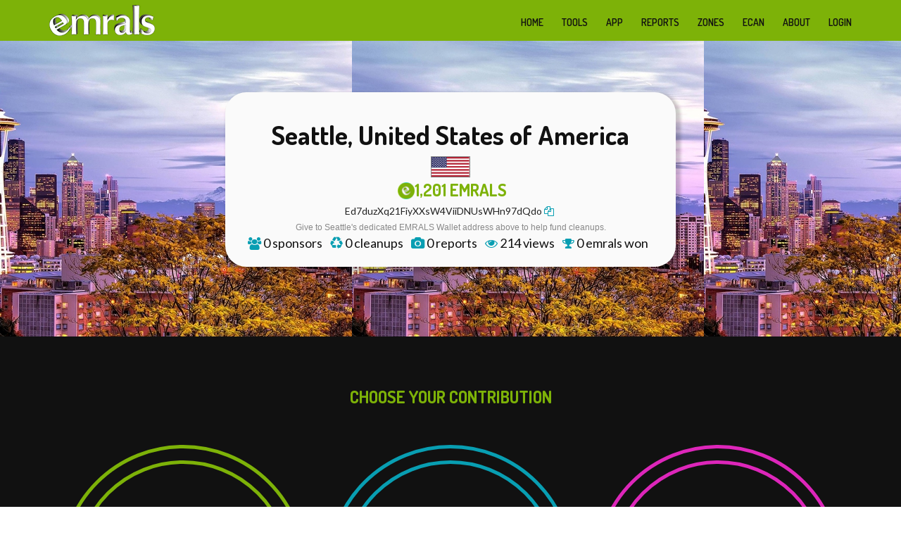

--- FILE ---
content_type: text/html; charset=utf-8
request_url: https://emrals.com/zones/seattle-us/
body_size: 4028
content:



<!doctype html>
<html>

<head>

    <style>
        .async-hide {
            opacity: 0 !important
        }
    </style>
    <script>(function (a, s, y, n, c, h, i, d, e) {
            s.className += ' ' + y; h.start = 1 * new Date;
            h.end = i = function () { s.className = s.className.replace(RegExp(' ?' + y), '') };
            (a[n] = a[n] || []).hide = h; setTimeout(function () { i(); h.end = null }, c); h.timeout = c;
        })(window, document.documentElement, 'async-hide', 'dataLayer', 5000,
            { 'GTM-PL94B6P': true });</script>
    <!-- Modified Analytics tracking code with Optimize plugin -->
    <script>
        (function (i, s, o, g, r, a, m) {
            i['GoogleAnalyticsObject'] = r; i[r] = i[r] || function () {
                (i[r].q = i[r].q || []).push(arguments)
            }, i[r].l = 1 * new Date(); a = s.createElement(o),
                m = s.getElementsByTagName(o)[0]; a.async = 1; a.src = g; m.parentNode.insertBefore(a, m)
        })(window, document, 'script', 'https://www.google-analytics.com/analytics.js', 'ga');

        ga('create', 'UA-48437914-1', 'auto');
        ga('require', 'GTM-PL94B6P');
        ga('send', 'pageview');
    </script>

    <meta charset="utf-8">
    <meta name="viewport" content="width=device-width, maximum-scale=1">
    <title>Emrals | Rewarding City Cleanup</title>
    <meta name="viewport" content="width=device-width, initial-scale=1.0, maximum-scale=1.0, user-scalable=0">
    <link rel="stylesheet" type="text/css" href="/static/css/font.css" />
    <link href="/static/css/bootstrap.css" rel="stylesheet" type="text/css">
    <link href="/static/css/style.css" rel="stylesheet" type="text/css">
    <link href="/static/css/linecons.css" rel="stylesheet" type="text/css">
    <link href="/static/css/font-awesome.css" rel="stylesheet" type="text/css">
    <link href="/static/css/iconmoon.css" rel="stylesheet" type="text/css">
    <link href="/static/css/font.css" rel="stylesheet" type="text/css">
    <link href="/static/css/responsive.css" rel="stylesheet" type="text/css">
    <link href="/static/css/animate.css" rel="stylesheet" type="text/css">
    <link href="/static/css/countdown.css" rel="stylesheet" type="text/css">
    <link
        href='https://fonts.googleapis.com/css?family=Lato:400,900,700,700italic,400italic,300italic,300,100italic,100,900italic'
        rel='stylesheet' type='text/css'>
    <link href='https://fonts.googleapis.com/css?family=Dosis:400,500,700,800,600,300,200' rel='stylesheet'
        type='text/css'>

    <script type="text/javascript" src="/static/js/jquery.1.8.3.min.js"></script>
    <script type="text/javascript" src="/static/js/bootstrap.js"></script>
    <script type="text/javascript" src="/static/js/jquery-scrolltofixed.js"></script>
    <script type="text/javascript" src="/static/js/jquery.easing.1.3.js"></script>
    <script type="text/javascript" src="/static/js/jquery.isotope.js"></script>
    <script type="text/javascript" src="/static/js/wow.js"></script>
    <script type="text/javascript" src="/static/js/classie.js"></script>
    <script type="text/javascript" src="/static/js/countdown.js"></script>
    <script type="text/javascript">
        $(document).ready(function (e) {
            $('.res-nav_click').click(function () {
                $('ul.toggle').slideToggle(600)
            });

            $(document).ready(function () {
                $(window).bind('scroll', function () {
                    if ($(window).scrollTop() > 0) {
                        $('#header_outer').addClass('fixed');
                    } else {
                        $('#header_outer').removeClass('fixed');
                    }
                });

            });


        });

        function resizeText() {
            var preferredWidth = 767;
            var displayWidth = window.innerWidth;
            var percentage = displayWidth / preferredWidth;
            var fontsizetitle = 25;
            var newFontSizeTitle = Math.floor(fontsizetitle * percentage);
            $(".divclass").css("font-size", newFontSizeTitle)
        }
    </script>

</head>

<body id="top_content">
    <header id="header_outer">
        <div class="container">
            <div class="header_section">
                <div class="logo"><a href="/"><img src="/static/img/logob.png" alt=""></a></div>

                <nav class="nav" id="nav">

                    <ul class="">
                        <li><a href="/#top_content">Home</a></li>
                        <li class="nav-item dropdown">
                            <a class="nav-link dropdown-toggle" href="#" id="navbarDropdown" role="button"
                                data-toggle="dropdown" aria-haspopup="true" aria-expanded="false">
                                Tools
                            </a>
                            <div class="dropdown-menu" aria-labelledby="navbarDropdown">
                                <a href="/#service">Wallets</a>
                                <a href="http://explorer.emrals.com" target="_blank">Explorer</a>
                                <a href="/gcp/">Global Cleanup Pool</a>
                            </div>
                        </li>
                        <li><a href="/app/">App</a></li>
                        <li><a href="/alerts/">Reports</a></li>
                        <li><a href="/zones/">Zones</a></li>
                        <li>
                            <a href="/ecan/">eCan</a>
                        </li>
                        <li class="nav-item dropdown">
                            <a class="nav-link dropdown-toggle" href="" id="navbarDropdown" role="button"
                                data-toggle="dropdown" aria-haspopup="true" aria-expanded="false">
                                About
                            </a>
                            <div class="dropdown-menu" aria-labelledby="navbarDropdown">
                                <a href="/#work_outer">About</a>
                                <a href="/#client_outer">Roadmap</a>
                                <a href="/#contact">Contact</a>
                            </div>
                        </li>
                        <li><a href="/lobby/" class="login_ajax">Lobby</a></li>

                    </ul>


                    <ul class="toggle list">
                        <li><a href="/#top_content">Home</a></li>
                        <li class="nav-item dropdown">
                            <a class="nav-link dropdown-toggle" href="#" id="navbarDropdown" role="button"
                                data-toggle="dropdown" aria-haspopup="true" aria-expanded="false">
                                Tools
                            </a>
                            <div class="dropdown-menu" aria-labelledby="navbarDropdown">
                                <a href="/#service">Wallets</a>
                                <a href="/gcp/">Global Cleanup Pool</a>
                            </div>
                        </li>
                        <li><a href="/app/">App</a></li>
                        <li><a href="/alerts/">Reports</a></li>
                        <li><a href="/zones">Zones</a></li>
                        <li><a href="/ecan/">eCan</a></li>
                        <li class="nav-item dropdown">
                            <a class="nav-link dropdown-toggle" href="#" id="navbarDropdown" role="button"
                                data-toggle="dropdown" aria-haspopup="true" aria-expanded="false">
                                About
                            </a>
                            <div class="dropdown-menu" aria-labelledby="navbarDropdown">
                                <a href="/#work_outer">About</a>
                                <a href="/#client_outer">Roadmap</a>
                                <a href="/#contact">Contact</a>
                            </div>
                        </li>
                        <li><a href="/lobby/" class="login_ajax">Lobby</a></li>
                    </ul>

                </nav>
                <script>
                    $(".login_ajax").load("/ajax/_ajax_login.html");
                </script>
                <a class="res-nav_click animated wobble wow" href="javascript:void(0)"><i class="fa-bars"></i></a>
            </div>
        </div>
    </header>

    

    

<section id="sponsor_zone">
    <div class="bigcity" style="background:url(https://storage.googleapis.com/emfiles/zones/cache/2c/9a/2c9a0a994e96b00eb9cda4089037d7c8.jpg) repeat;" >
        <div class="city_stats">
            <h1><span>Seattle, United States of America</span></h1>
            
            <img class="flag_impact" src="/static/flags/us.svg" />
            
            <h2><img style="height:24px; margin-top: -5px; margin-left: 5px"
                    src="/static/img/buyemrals.png" />1,201 EMRALS
            </h2>
            <p>Ed7duzXq21FiyXXsW4ViiDNUsWHn97dQdo <i class="fa fa-copy"></i></p>
            <h7>Give to Seattle's dedicated EMRALS Wallet address above to help fund cleanups.</h7>
            <ul>
                <li><i class="fa fa-users"></i>0 sponsors</li>
                <li><i class="fa fa-recycle"></i>0 cleanups</li>
                <li><i class="fa fa-camera"></i>0 reports</li>
                <li><i class="fa fa-eye"></i>214 views</li>
                <!--<li><i class="fa fa-money"></i>23 donations</li>-->
                <li><i class="fa fa-trophy"></i>0 emrals won</li>
            </ul>
        </div>
    </div>
</section>
<section id="plans">
    <div class="container">
        <h2 style="margin-top:73px">Choose Your Contribution</h2>
        <div class="col-md-4">
            <div class="impact_plan">
                <div class="impact_plan_one_outer">
                    <div class="impact_plan_one_inner">
                        <i style="color:#fff; font-size:48px; margin-top: 25%" class="fa fa-car"></i>
                        <h2>100 emrals</h2>
                        <h7>per month</h7>
                    </div>
                </div>
            </div>
            <div class="impact_plan_block">
                <div class="impact_btn"><a class="impact_btn" href="/subscribe/seattle-us/30/100/">Subscribe</a>
                </div>
            </div>
        </div>
        <div class="col-md-4">
            <div class="impact_plan">
                <div class="impact_plan_two_outer">
                    <div class="impact_plan_two_inner">
                        <i style="color:#fff; font-size:48px; margin-top: 25%" class="fa fa-plane"></i>
                        <h2>200 emrals</h2>
                        <h7>per month</h7>
                    </div>
                </div>
            </div>
            <div class="impact_plan_block">
                <div class="plantwo_btn"><a class="plantwo_btn" href="/subscribe/seattle-us/30/200/">Subscribe</a>
                </div>
            </div>
        </div>
        <div class="col-md-4">
            <div class="impact_plan">
                <div class="impact_plan_three_outer">
                    <div class="impact_plan_three_inner">
                        <i style="color:#fff; font-size:48px; margin-top: 25%" class="fa fa-rocket"></i>
                        <h2>500 emrals</h2>
                        <h7>per month</h7>
                    </div>
                </div>
            </div>
            <div class="impact_plan_block">
                <div class="planthree_btn"><a class="planthree_btn"
                        href="/subscribe/seattle-us/30/500/">Subscribe</a>
                </div>
            </div>
        </div>
</section>





 
    <section class="footer_section">
        <div class="footer_bottom">
            <h7>&copy; Copyright 2014-2026, Emrals, Inc. All rights reserved. <a href="/terms">Terms of
                    Service</a></h7>
        </div>
    </section>
    
    <script type="text/javascript">
        $(document).ready(function (e) {
            $('#header_outer').scrollToFixed();
            $('.res-nav_click').click(function () {
                $('.main-nav').slideToggle();
                return false
            });
        });


        // function generateURL() {
        //     var source = document.getElementById("referral_address");

        //     if (source.value == '') {
        //         alert("Enter your Emrals Address");
        //     }

        //     var destination = document.getElementById("referral_address_full");
        //     var thelinktext = document.getElementById("link_text");
        //     thelinktext.textContent = "https://www.emrals.com/r/" + source.value;

        //     destination.value = "https://www.emrals.com/r/" + source.value;


        //     var addressdiv = document.getElementById("address_div");


        //     addressdiv.style.visibility = "visible";



        // }

        // function myFunction() {
        //     var copyText = document.getElementById("referral_address_full");
        //     copyText.select();
        //     document.execCommand("copy");

        //     alert("Copied the text: " + copyText.value);
        // }

        wow = new WOW({
            animateClass: 'animated',
            offset: 100
        });
        wow.init();
        document.getElementById('').onclick = function () {
            var section = document.createElement('section');
            section.className = 'wow fadeInDown';
            section.className = 'wow shake';
            section.className = 'wow zoomIn';
            section.className = 'wow lightSpeedIn';
            this.parentNode.insertBefore(section, this);
        };
    </script>
    <script type="text/javascript">
        $(window).load(function () {

            $('a').bind('click', function (event) {
                var $anchor = $(this);

                try {

                    $('html, body').stop().animate({
                        scrollTop: $($anchor.attr('href')).offset().top - 91
                    }, 1500, 'easeInOutExpo');

                    event.preventDefault();

                } catch (err) {

                }


            });
        })
    </script>
    <style>
        .coin {
            -webkit-transition: 2s linear;
            -webkit-transform-style: preserve-3d;
        }

        .notransition {
            -webkit-transition: none !important;
            -moz-transition: none !important;
            -o-transition: none !important;
            transition: none !important;
        }
    </style>
    <script type="text/javascript">
        jQuery(document).ready(function ($) {
            var container = $('#portfolio-wrap');


            container.isotope({
                animationEngine: 'best-available',
                animationOptions: {
                    duration: 200,
                    queue: false
                },
                layoutMode: 'fitRows'
            });

            $('#filters a').click(function () {
                $('#filters a').removeClass('active');
                $(this).addClass('active');
                var selector = $(this).attr('data-filter');
                container.isotope({
                    filter: selector
                });
                setProjects();
                return false;
            });


            function splitColumns() {
                var winWidth = $(window).width(),
                    columnNumb = 1;

                if (winWidth > 1024) {
                    columnNumb = 4;
                } else if (winWidth > 900) {
                    columnNumb = 2;
                } else if (winWidth > 479) {
                    columnNumb = 2;
                } else if (winWidth < 479) {
                    columnNumb = 1;
                }

                return columnNumb;
            }

            function setColumns() {
                var winWidth = $(window).width(),
                    columnNumb = splitColumns(),
                    postWidth = Math.floor(winWidth / columnNumb);

                container.find('.portfolio-item').each(function () {
                    $(this).css({
                        width: postWidth + 'px'
                    });
                });
            }

            function setProjects() {
                setColumns();
                container.isotope('reLayout');
            }

            container.imagesLoaded(function () {
                setColumns();
            });


            $(window).bind('resize', function () {
                setProjects();
            });

        });
        $(window).load(function () {
            jQuery('#all').click();
            return false;
        });


        var _mfq = _mfq || [];
        (function () {
            var mf = document.createElement("script");
            mf.type = "text/javascript";
            mf.async = true;
            mf.src = "//cdn.mouseflow.com/projects/3b828c5b-2bb7-4872-82ea-56a58288ebb0.js";
            document.getElementsByTagName("head")[0].appendChild(mf);
        })();
    </script>

    
    
<script defer src="https://static.cloudflareinsights.com/beacon.min.js/vcd15cbe7772f49c399c6a5babf22c1241717689176015" integrity="sha512-ZpsOmlRQV6y907TI0dKBHq9Md29nnaEIPlkf84rnaERnq6zvWvPUqr2ft8M1aS28oN72PdrCzSjY4U6VaAw1EQ==" data-cf-beacon='{"version":"2024.11.0","token":"6242a74a4c884aa28502ef87b5f86bb9","r":1,"server_timing":{"name":{"cfCacheStatus":true,"cfEdge":true,"cfExtPri":true,"cfL4":true,"cfOrigin":true,"cfSpeedBrain":true},"location_startswith":null}}' crossorigin="anonymous"></script>
</body>

</html>

--- FILE ---
content_type: text/html; charset=utf-8
request_url: https://emrals.com/ajax/_ajax_login.html
body_size: -680
content:

<a href="/accounts/login/" class="login_ajax">Login</a>



--- FILE ---
content_type: text/css
request_url: https://emrals.com/static/css/font.css
body_size: -389
content:
@font-face {
    font-family: 'OpenSansRegular';
    src: url('/static/fonts/open-sans/regular/open-sans-regular.eot');
    src: url('/static/fonts/open-sans/regular/open-sans-regular.eot?#iefix') format('embedded-opentype'),
         url('/static/fonts/open-sans/regular/open-sans-regular.woff') format('woff'),
         url('/static/fonts/open-sans/regular/open-sans-regular.ttf') format('truetype'),
         url('/static/fonts/open-sans/regular/open-sans-regular.svg#open_sansregular') format('svg');
    font-weight: normal;
    font-style: normal;}
@font-face {
    font-family: 'OpenSansBold';
    src: url('/static/fonts/open-sans/bold/open-sans-bold.eot');
    src: url('/static/fonts/open-sans/bold/open-sans-bold.eot?#iefix') format('embedded-opentype'),
         url('/static/fonts/open-sans/bold/open-sans-bold.woff') format('woff'),
         url('/static/fonts/open-sans/bold/open-sans-regular.ttf') format('truetype'),
         url('/static/fonts/open-sans/bold/open-sans-bold.svg#open_sansbold') format('svg');
    font-weight: normal;
    font-style: normal;}
@font-face {
    font-family: 'KingThings';
    src: url('/static/fonts/king-things/light/kingthings-calligraphica-light.eot');
    src: url('/static/fonts/king-things/light/kingthings-calligraphica-light.eot?#iefix') format('embedded-opentype'),
         url('/static/fonts/king-things/light/kingthings-calligraphica-light.woff') format('woff'),
         url('/static/fonts/king-things/light/kingthings-calligraphica-light.ttf') format('truetype'),
         url('/static/fonts/king-things/light/kingthings-calligraphica-light.svg#kingthings_calligraphica_liLt') format('svg');
    font-weight: normal;
    font-style: normal;}
@font-face {
    font-family: 'TribuneRegular';
    src: url('/static/fonts/Tribune/tribune.eot');
    src: url('/static/fonts/Tribune/tribune.eot') format('embedded-opentype'),
         url('/static/fonts/Tribune/tribune.woff') format('woff'),
         url('/static/fonts/Tribune/tribune.ttf') format('truetype'),
         url('/static/fonts/Tribune/tribune.svg#TribuneRegular') format('svg');
    font-weight: normal;
    font-style: normal;}


@font-face {
  font-family: 'icomoon';
  src:  url('/static/fonts/icomoon.eot');
  src:  url('/static/fonts/icomoon.eot#iefix') format('embedded-opentype'),
    url('/static/fonts/icomoon.ttf') format('truetype'),
    url('/static/fonts/icomoon.woff') format('woff'),
    url('/static/fonts/icomoon.svg#icomoon') format('svg');
  font-weight: normal;
  font-style: normal;
}





--- FILE ---
content_type: text/css
request_url: https://emrals.com/static/css/style.css
body_size: 9562
content:
.fl-lt {
	float: left;
}

.fl-rt {
	float: right;
}

.clear {
	clear: both;
	display: block;
	overflow: hidden;
	visibility: hidden;
	width: 0;
	height: 0;
}

.clearfix:before,
.clearfix:after {
	content: '\0020';
	display: block;
	overflow: hidden;
	visibility: hidden;
	width: 0;
	height: 0;
}

.clearfix:after {
	clear: both;
}

ul {
	list-style: inline;
	color: #111111;
	padding: 0px;
	margin: 0px;
}

.figure {
	margin: 0px;
}

img {
	max-width: 100%;
}

a,
a:hover,
a:active {
	outline: 0px !important
}

@font-face {
	font-family: 'FontAwesome';
	src: url('/static/fonts/fontawesome-webfont.eot?v=4.1.0');
	src: url('/static/fonts/fontawesome-webfont.eot?#iefix&v=4.1.0') format('embedded-opentype'), url('/static/fonts/fontawesome-webfont.woff?v=4.1.0') format('woff'), url('/static/fonts/fontawesome-webfont.ttf?v=4.1.0') format('truetype'), url('/static/fonts/fontawesome-webfont.svg?v=4.1.0#fontawesomeregular') format('svg');
	font-weight: normal;
	font-style: normal;
}

@font-face {
	font-family: 'LatoRegular';
	src: url('/static/fonts/lato-regular.eot');
	src: url('/static/fonts/lato-regular.eot') format('embedded-opentype'), url('/static/fonts/lato-regular.woff2') format('woff2'), url('/static/fonts/lato-regular.woff') format('woff'), url('/static/fonts/lato-regular.ttf') format('truetype'), url('/static/fonts/lato-regular.svg#LatoRegular') format('svg');
}

@font-face {
	font-family: 'LatoBoldBold';
	src: url('/static/fonts/lato-bold.eot');
	src: url('/static/fonts/lato-bold.eot') format('embedded-opentype'), url('/static/fonts/lato-bold.woff2') format('woff2'), url('/static/fonts/lato-bold.woff') format('woff'), url('/static/fonts/lato-bold.ttf') format('truetype'), url('/static/fonts/lato-bold.svg#LatoBoldBold') format('svg');
}

@font-face {
	font-family: 'DosisBold';
	src: url('/static/fonts/dosis-bold.eot');
	src: url('/static/fonts/dosis-bold.eot') format('embedded-opentype'), url('/static/fonts/dosis-bold.woff2') format('woff2'), url('/static/fonts/dosis-bold.woff') format('woff'), url('/static/fonts/dosis-bold.ttf') format('truetype'), url('/static/fonts/dosis-bold.svg#DosisBold') format('svg');
}

body {
	background: #fff;
	font-family: 'Lato', sans-serif;
	font-size: 14px;
	font-weight: normal;
	color: #272A15;
	margin: 0;
}

h1 {
	font-size: 38px;
	color: #089EB2;
	font-family: 'Dosis';
	font-weight: 700;
	text-align: center;
}

h2 {
	font-size: 24px;
	color: #7DB208;
	font-family: 'Dosis';
	font-weight: 700;
	margin: 35px 0 25px 0;
	text-align: center;
	text-transform: uppercase;
}

h3 {
	font-family: 'Dosis', sans-serif;
	font-weight: 600;
	color: #222222;
	font-size: 16px;
	text-transform: uppercase;
}

h4 {
	font-family: 'Dosis', sans-serif;
	font-weight: 600;
	color: #FFF;
	font-size: 16px;
	margin: 5px;
	text-align: center;
	text-transform: uppercase;
}

h5 {
	font-size: 18px;
	color: #FFF;
	font-family: 'Open Sans', sans-serif;
	font-weight: 400;
	margin: 0 0 0 0;
}

h6 {
	font-size: 16px;
	color: #111111;
	font-family: 'Open Sans', sans-serif;
	font-weight: 400;
	text-align: center;
	margin: 0 0 20px 0;
}

h7 {
	font-size: 12px;
	color: #888888;
	font-family: 'Open Sans', sans-serif;
	font-weight: 400;
	text-align: left;
	margin: 0 0 10px 0;
}

p {
	line-height: 24px;
	margin: 0;
	color: #222222;
}


#header_outer {
	background: #7DB208;
	padding: 7px 0px;
}

.header_section {
	position: relative;
}

.logo {
	float: left;
}

.res-nav_click {
	display: none;
	color: #fafafa;
}

.dropdown-menu {
	padding: 5px;
	background: #8ABB34;
}

.dropdown-menu>a {
	white-space: nowrap;
	border-bottom: 1px solid black;
}

.nav {
	float: right;
}

.nav ul {
	list-style: none;
	padding: 0px;
}

.nav ul.toggle {
	display: none;
	visibility: hidden;
	height: 0px;
	overflow: hidden;
	margin: 10px;
}

.nav ul li {
	display: inline-block;
	margin: 15px 0 0 23px;
}

.nav ul li:first-child {
	margin: 0px;
}

.nav ul li:last-child {
	margin: 0px 0 0 23px;
}

.nav ul.list li:last-child {
	margin: 0px 0 0 0px;
}

.list {
	display: block;
}

.nav ul li a {
	display: block;
	font-size: 14px;
	color: #111111;
	font-family: 'Dosis';
	text-decoration: none;
	text-transform: uppercase;
	font-weight: 600;
	transition: all 0.2s ease-in-out;
	-moz-transition: all 0.2s ease-in-out;
	-webkit-transition: all 0.2s ease-in-out;
}

.nav ul li a:hover {
	color: #888888;
}


.top_cont_outer {
	background: #8ABB34;
	position: relative;
}

.top_cont_inner {
	background: #fafafa;
	margin-right: 40px;
	position: absolute;
	padding: 10px 40px;
	border-radius: 10px;
	box-shadow: 10px 10px 8px rgba(0, 0, 0, 0.30);
	margin-bottom: 10px;
	display: block;
}

.top_cont_inner h1 {
	font-size: 24px;
	margin-top: 0;
}

.top_cont_inner h4 {
	color: #111111;
	text-align: right;
	font-size: 18px;
	font-weight: 600;
	font-family: dosis;
}

.top_cont_inner h5 {
	color: #111111;
	text-align: right;
	font-size: 18px;
	font-weight: 400;
}

.top_cont_inner h7 {
	color: #111111;
	text-align: center;
	font-size: 15px;
	font-weight: 600;
}

.top_cont_inner a {
	color: #888888;
	text-decoration: underline;
}

.top_cont_inner h6 {
	margin-bottom: 0;
	text-align: center;
	font-size: 15px;
	color: #888888;
}

.column {
	float: left;
	width: 50%;
}

.column_imp {
	float: left;
	width: 50%;
}


.row:after {
	content: "";
	display: table;
	clear: both;
}

.top_content {
	position: relative;
	padding-top: 50px;
}

.white_pad {
	position: relative;
	right: 0px;
	bottom: 0px;
}

.white_pad img {
	position: absolute;
	right: 0px;
	bottom: 0px;
}

.top_left_cont {
	padding: 118px 0;
}

.top_left_cont h3 {
	font-size: 36;
	color: #21DBF4;
	margin: 0 0 0px 0;
	text-align: left;
	font-family: 'Lato';
	font-weight: 700;
}

.top_left_cont h2 {
	font-size: 40px;
	color: #111111;
	line-height: 52px;
	margin: 0 0 -15px 0;
	font-family: 'Dosis';
	text-align: left;
	font-weight: 700;
}

.top_left_cont h1 {
	font-size: 40px;
	color: #21DBF4;
	line-height: 40px;
	font-family: 'Dosis';
	text-align: left;
	font-weight: 700;
}

.top_left_cont h1:hover {
	color: #21DBF4;
}

.top_left_cont p {
	font-size: 16px;
	color: #888888;
	margin: 0 0 30px 0;
	line-height: 26px;
	font-family: 'Lato';
}

a.top_cont {
	font-size: 40px;
	color: #21DBF4;
	line-height: 52px;
	margin: 0 0 -15px 0;
	font-family: 'Dosis';
	text-align: left;
	font-weight: 700;
}

a.learn_more2 {
	font-family: 'Dosis';
	display: block;
	font-size: 16px;
	color: #ffffff;
	background: #089EB2;
	width: 178px;
	height: 46px;
	line-height: 46px;
	border-radius: 3px;
	text-align: center;
	font-family: ''Dosis'';
	text-transform: uppercase;
	font-weight: 600;
	transition: all 0.2s ease-in-out;
	-moz-transition: all 0.2s ease-in-out;
	-webkit-transition: all 0.2s ease-in-out;
}

a.learn_more2:hover {
	background: #222222;
}


#service {
	padding: 83px 0px;
}

.service_area {
	padding: 40px 0 40px;
}

.service_block {
	text-align: center;
	padding-left: 15px;
	padding-right: 15px;
}

.service_icon {
	border: 2px solid #f56eab;
	border-radius: 50%;
	width: 90px;
	height: 90px;
	margin: 0px auto 25px;
}

.service_icon.icon2 {
	border: 2px solid #7cc576;
}

.service_icon.icon3 {
	border: 2px solid #49b5e7;
}

.service_icon span {
	background: #f56eab;
	border: 3px solid #fff;
	border-radius: 50%;
	display: block;
	height: 100%;
	width: 100%;
}

.service_icon.icon2 span {
	background: #7cc576;
}

.service_icon.icon3 span {
	background: #49b5e7;
}

.service_icon i {
	color: #fff;
	font-size: 40px;
	margin-top: 0;
	position: relative;
	top: 14px;
	z-index: 20;
}

.service-list h3 {
	font-family: 'Dosis';
	font-weight: 600;
	font-size: 18px;
	color: #7DB208;
	margin: 15px 0 18px;
}

.service-list h1 {
	font-size: 38px;
	color: #089EB2;
	font-family: 'Dosis';
	font-weight: 700;
	text-align: left;
}

.service_block h3 {
	font-family: 'Dosis';
	font-weight: 600;
	font-size: 18px;
	color: #111111;
	margin: 35px 0 18px;
}

.service_block p {
	font-size: 16px;
	color: #888888;
	margin: 0px;
}


#work_outer {
	background: #f9f9f9;
	padding: 70px 0px;
	position: relative;
}

.top_cont_latest {
	background: url(/static/img/aboutbg.png) no-repeat center;
	margin-top: 20px;
}

.work_pic {
	position: absolute;
	right: 0;
	top: 25%;
	width: 50%;
}

.work_section {
	padding: 110px 0 20px;
}

.service-list {
	padding: 0 0 0 0;
	font-size: 14px;
	margin-bottom: 40px;
}

.service-list-col1 {
	float: left;
	width: 60px;
	text-align: center;
}

.service-list-col1 i {
	color: #888;
	font-family: 'linecons';
	font-size: 19px;
	font-style: normal;
	line-height: 20px;
}

.service-list-col2 {
	overflow: hidden;
}

.main-section.alabaster {
	background: url(/static/img/aboutbg.png);
}

.work_bottom {
	padding: 0px 0 0 0px;
}

.work_bottom span {
	font-size: 18px;
	color: #333333;
	display: block;
}

a.buy_btn {
	background: #A4D322;
	text-transform: uppercase;
	display: block;
	width: 200px;
	height: 49px;
	text-align: center;
	line-height: 49px;
	font-size: 16px;
	color: #111111;
	border-radius: 3px;
	font-family: 'Dosis';
	font-weight: 600;
	transition: all 0.2s ease-in-out;
	-moz-transition: all 0.2s ease-in-out;
	-webkit-transition: all 0.2s ease-in-out;
}

a.buy_btn:hover {
	background: #7DB208;
}

a.contact_btn {
	line-height: 24px;
	font-size: 18px;
	color: #089EB2;
	font-family: 'Dosis';
	font-weight: 600;
	text-align: center;
}

a.contact_btn:hover {
	color: #A4D322;
}

a.top_btn {
	text-transform: uppercase;
	display: inline-block;
	vertical-align: middle;
	width: auto;
	height: 38px;
	margin-left: 20px;
	text-align: center;
	line-height: 38px;
	font-size: 14px;
	color: #FFF;
	border-radius: 3px;
	border: 1px solid white;
	font-family: 'Dosis';
	font-weight: 600;
	padding: 0px 20px;
	transition: all 0.2s ease-in-out;
	-moz-transition: all 0.2s ease-in-out;
	-webkit-transition: all 0.2s ease-in-out;
}

a.top_btn:hover {
	background: #A4D322;
}

.validation {
	color: red;
	display: none;
	margin: 0 0 20px;
	font-weight: 400;
	font-size: 13px;
}

#sendmessage {
	color: green;
	border: 1px solid green;
	display: none;
	text-align: center;
	padding: 15px;
	font-weight: 600;
	margin-bottom: 15px;
}

#errormessage {
	color: red;
	display: none;
	border: 1px solid red;
	text-align: center;
	padding: 15px;
	font-weight: 600;
	margin-bottom: 15px;
}

#sendmessage.show,
#errormessage.show,
.show {
	display: block;
}


#Portfolio {
	padding: 100px 0px;
}

.Portfolio-nav {
	padding: 0;
	margin: 0 0 45px 0;
	list-style: none;
	text-align: center;
}

.Portfolio-nav li {
	margin: 0 10px;
	display: inline;
}

.Portfolio-nav li a {
	display: inline-block;
	padding: 10px 22px;
	font-size: 12px;
	line-height: 20px;
	color: #222222;
	border-radius: 4px;
	text-transform: uppercase;
	font-family: 'LatoRegular', sans-serif;
	background: #f7f7f7;
	margin-bottom: 5px;
	transition: all 0.3s ease-in-out;
	-moz-transition: all 0.3s ease-in-out;
	-webkit-transition: all 0.3s ease-in-out;
}

.Portfolio-nav li a:hover {
	background: #7cc576;
	color: #fff;
	text-decoration: none;
}

.portfolioContainer {
	margin: 0 auto;
	padding-left: 15px;
	width: auto !important;
}

.Portfolio-box {
	text-align: center;
	width: 350px;
	overflow: hidden;
	float: left;
	padding: 12px 0px;
}

.Portfolio-box img {
	transition: all 0.3s ease-in-out;
	-moz-transition: all 0.3s ease-in-out;
	-webkit-transition: all 0.3s ease-in-out;
}

.Portfolio-box img:hover {
	opacity: 0.6;
}

.Portfolio-nav li a.current {
	background: #7cc576;
	color: #fff;
	text-decoration: none;
}

img {
	max-width: 100%;
}


.isotope .isotope-item {
	/* change duration value to whatever you like */
	-webkit-transition-duration: 0.6s;
	-moz-transition-duration: 0.6s;
	transition-duration: 0.6s;
}

.isotope .isotope-item {
	-webkit-transition-property: -webkit-transform, opacity;
	-moz-transition-property: -moz-transform, opacity;
	transition-property: transform, opacity;
}

.main-section.paddind {
	padding-bottom: 60px;
}


#client_outer {
	padding: 0px 0px;
}

.client_area {
	width: 90%;
	margin: 20px auto;
	align-content: center;
}

.client_section {
	padding: 35px 0 0 0;
}

.client_section.btm {
	padding: 20px 0 0 0;
}

.client_profile {
	float: left;
	text-align: center;
}

.client_profile_leader {
	float: left;
	width: 600px;
	height: auto;
	padding-left: 30px;
}

.client_profile_leader h3 {
	font-size: 18px;
	color: #089EB2;
	font-family: 'Dosis';
	font-weight: 600;
	text-align: left;
	margin-left: 30px;
}

.leader_list {
	width: 100%;
	text-align: left;
	margin: 0px 0px 60px 20px;
	background: url("../img/yellowbox.png") no-repeat;
	box-shadow: 4px 4px 8px rgba(17, 17, 17, 0.20);
	border-radius: 10px;
}

table.leader_list {
	width: 100%;
	text-align: left;
	border-collapse: collapse;
	border-spacing: 0;
}

table.leader_list td,
table.leader_list th {
	padding: 10px 10px 10px 10px;
}

table.leader_list tbody td {
	font-size: 15px;
	color: #111111;
}

table.leader_list thead {
	padding: 10px;
}

table.leader_list thead th {
	font-size: 18px;
	font-weight: bold;
	color: #111111;
}

table.leader_list tfoot {
	font-size: 14px;
	font-weight: bold;
	color: #FFFFFF;
	border-top: .5px solid #888888;
}

table.leader_list tfoot td {
	font-size: 14px;
}

table.leader_list tfoot .links {
	text-align: left;
}

table.leader_list tfoot .links a {
	display: inline-block;
	color: #888888;
	padding: 2px 8px;
	border-radius: 5px;
}

.client_profile.flt h3 {
	font-size: 18px;
	color: #49b5e7;
	margin: 0 0 0 0;
}

.client_profile_pic {
	border-radius: 50%;
	border: 2px solid #A4D322;
	margin: 0 0 15px 0;
	width: 300px;
	height: 300px;
}

.client_profile_pic img {
	border-radius: 50%;
	border: 3px solid #A4D322;
}

.client_profile h3 {
	font-size: 18px;
	color: #111111;
	margin: 0 0 0 0;
}

.client_profile span {
	display: block;
	font-size: 16px;
	color: #888888;
}

.quote_section {
	width: 600px;
	background: #f9f9f9;
	position: relative;
	padding: 40px 40px;
	float: left;
	margin: 45px 0px 0px 50px;
}

.quote_section.flt {
	float: left;
}

.flt {
	float: center;
	position: relative;
	display: block;
	padding: 30px 0px 0px 0px;
	align-self: center;
}

.quote_section p {
	font-family: 'Lato', sans-serif;
	font-style: italic;
	font-size: 18px;
	font-weight: 300;
	line-height: 1.6em;
	color: #111111;
	text-align: left;
	position: relative;
}

.quote_section h6 {
	font-family: 'Dosis';
	font-size: 18px;
	font-weight: 600;
	color: #111111;
	text-align: left;
	position: relative;
}

.quote_section p b {
	display: inline-block;
	font-size: 22px;
	left: -9px;
	position: relative;
	top: -8px;
}

.quote_section p small {
	display: inline-block;
	right: -9px;
	position: relative;
	top: 4px;
}

.quote_arrow {
	position: absolute;
	background: url(/static/img/quote_arrow.png) no-repeat left top;
	width: 23px;
	height: 25px;
	left: -22px;
	top: 50%;
	margin-top: -15.5px;
}

.quote_arrow2 {
	background: url(/static/img/quote_arrow2.png) no-repeat right top;
	position: absolute;
	width: 23px;
	height: 25px;
	right: -22px;
	top: 50%;
	margin-top: -15.5px;
}


.c-logo-part {
	background: #111111 no-repeat left top;
	padding: 60px 0;
	margin-top: 10px;
}

.c-logo-part ul {
	padding: 0px 10px;
	margin: 0px 0px 0px 70px;
	list-style: square;
	text-align: left;
}

.c-logo-part ul li {
	display: list-item;
	margin: 5px 20px;
	color: #FFF;
	font-size: 16px;
	white-space: nowrap;
}

.c-logo-part ul a {
	display: inline;
	margin: 0 20px;
}

.main-section.team {
	padding: 85px 0;
}

.main-section.team h6 {
	margin-bottom: 40px;
}


.team-leader-block {
	max-width: 993px;
	margin: 0 auto;
}

.team-leader-block h4 {
	color: #111111;
	font-size: 15px;
}

.team-leader-box {
	width: 30.66%;
	margin-right: 3.82979%;
	height: 490px;
	overflow: hidden;
	text-align: center;
	float: left;
}

.gcp-box {
	width: 30.66%;
	margin-right: 3.82979%;
	height: 300px;
	overflow: hidden;
	text-align: center;
	float: left;
}

.gcp-box:nth-of-type(3n+0) {
	margin: 0;
}

.team-leader-box span {
	margin-bottom: 24px;
	display: block;
}

.team-leader-box:nth-of-type(3n+0) {
	margin: 0;
}

.team-lead {
	position: relative;
	border-radius: 50%;
	box-shadow: 0px 0px 0px 7px rgba(125, 178, 8, 1);
	margin: 7px 7px 25px 7px;
	max-width: 275px;
	max-height: 275px;
}

.team-leader {
	position: relative;
	border-radius: 50%;
	box-shadow: 0px 0px 0px 7px rgba(125, 178, 8, 1);
	margin: 7px 7px 25px 7px;
	width: 175px;
	height: 175px;
}

.team-leader-shadow {
	transition: all 0.3s ease-in-out;
	-moz-transition: all 0.3s ease-in-out;
	-webkit-transition: all 0.3s ease-in-out;
	border-radius: 50%;
	position: absolute;
	width: 100%;
	height: 100%;
	z-index: 10;
	border-radius: 50%;
}

.team-leader-shadow a {
	display: block;
	width: 100%;
	height: 100%;
}

.team-leader:hover .team-leader-shadow {
	box-shadow: inset 0px 0px 0px 148px rgba(17, 17, 17, 0.80);
}

.team-leader:hover ul {
	display: block;
	opacity: 1
}

.team-leader img {
	display: block;
	border-radius: 50%;
}

.team-leader ul {
	display: block;
	opacity: 0;
	padding: 0;
	margin: 0;
	list-style: none;
	position: absolute;
	left: 0;
	top: 50%;
	width: 100%;
	text-align: center;
	margin-top: -14px;
	z-index: 15;
	transition: all 0.6s ease-in-out;
	-moz-transition: all 0.6s ease-in-out;
	-webkit-transition: all 0.6s ease-in-out;
}

.team-leader ul li {
	display: inline;
	margin: 0 11px;
}

.team-leader ul li a {
	font-family: 'FontAwesome';
	display: inline-block;
	font-size: 28px;
	color: #fff;
	transition: all 0.3s ease-in-out;
	-moz-transition: all 0.3s ease-in-out;
	-webkit-transition: all 0.3s ease-in-out;
}

.team-leader ul li a:hover,
.team-leader ul li a:focus {
	text-decoration: none;
}

.team-leader ul li a.fa-twitter:hover {
	color: #55acee;
}

.team-leader ul li a.fa-facebook:hover {
	color: #3b5998;
}

.team-leader ul li a.fa-pinterest:hover {
	color: #cb2026;
}

.team-leader ul li a.fa-google-plus:hover {
	color: #dd4b39;
}

.twitter-feed {
	background: #7DB208;
	padding: 40px 0;
	text-align: center;
	transition: all 0.3s ease-in-out;
	-moz-transition: all 0.3s ease-in-out;
	-webkit-transition: all 0.3s ease-in-out;
}

.twitter-feed:hover {
	background: #089EB2;
}

.twitter-feed p {
	font-size: 16px;
	font-weight: 300;
	color: #ffffff;
	margin: 0 0 15px 0;
}

.twitter_bird {
	/*background:url(/static/img/twitter_bird.png) no-repeat left top;*/
	width: 36px;
	margin: 0px auto 15px;
}

.twitter-feed p small {
	font-size: 16px;
	font-weight: 300;
	color: #ffffff;
	display: inline-block;
}

.twitter-feed span {
	display: block;
	font-size: 14px;
	font-style: italic;
	color: #ffffff;
}

.twitter-feed span i {
	font-size: 38px;
}


.main-section.contact {
	padding: 90px 0 100px;
}

.contact_section {
	margin: 0 0 60px 0;
}

.contact_section h2 {
	font-size: 24px;
	color: #7DB208;
	margin: 0 0 50px 0;
	text-transform: uppercase;
}

.contact_block {
	text-align: center;
}

.contact_block_icon {
	border-radius: 50%;
	height: 85px;
	width: 85px;
	margin: 0px auto 20px;
}

.contact_block_icon.icon2 {
	border-color: #089EB2;
}

.contact_block_icon.icon3 {
	border-color: #49b5e7;
}

.contact_block_icon span {
	background: none repeat scroll 0 0 #089EB2;
	border: 5px solid #fff;
	border-radius: 50%;
	display: block;
	height: 100%;
	width: 100%;
}

.contact_block_icon.icon2 {
	border-color: #A4D322;
}

.contact_block_icon.icon2 span {
	background: #A4D322;
}

.contact_block_icon.icon3 {
	border-color: #7DB208;
}

.contact_block_icon.icon3 span {
	background: #7DB208;
}

.contact_block_icon i {
	color: #fff;
	font-size: 36px;
	margin-top: 0;
	position: relative;
	top: 26px;
	z-index: 20;
}

.contact_block span {
	display: block;
	font-size: 16px;
	color: #ffffff;
	line-height: 20px;
}

.contact_block span a {
	display: block;
	font-size: 16px;
	color: #ffffff;
	line-height: 20px;
}

.contact-info-box {
	font-size: 15px;
	margin: 0 0 14px 68px;
	padding-left: 0;
}

.contact-info-box h3 {
	font-size: 24px;
	font-weight: 600;
	margin: 0 0 40px;
	color: #fff;
}

.contact-info-box p {
	line-height: 28px;
	display: block;
	font-size: 16px;
	color: #ffffff;
	margin: 0 0 40px;
}

.social-link {
	padding: 35px 0;
	margin: 0 0 0 68px;
	display: block;
	overflow: hidden;
	list-style: none;
}

.social-link li {
	float: left;
	margin-right: 8px;
}

.social-link li a {
	display: block;
	width: 55px;
	height: 55px;
	border: 3px solid #fff;
	border-radius: 50%;
	text-align: center;
	line-height: 48px;
	font-size: 25px;
	color: #fff;
	background: #222222;
	border-radius: 50%;
	transition: all 0.3s ease-in-out;
}

.social-link li a:hover,
.social-link li a:focus {
	text-decoration: none;
}

.twitter a:hover {
	background: #55acee;
}

.facebook a:hover {
	background: #3b5998;
}

.pinterest a:hover {
	background: #cb2026;
}

.gplus a:hover {
	background: #dd4b39;
}

.dribbble a:hover {
	background: #ea4c89;
}

.form {
	margin: 0 20px 0 20px;
	align-content: center;
}

.input-text {
	width: 100%;
	height: 50px;
	display: block;
	border-radius: 4px;
	font-size: 15px;
	color: #aaa;
	font-family: 'Lato', sans-serif;
	transition: all 0.3s ease-in-out;
	-moz-transition: all 0.3s ease-in-out;
	-webkit-transition: all 0.3s ease-in-out;
}

.input-text:focus {
	border: 1px solid #7cc576;
	outline: 0;
	-webkit-box-shadow: inset 0 1px 1px rgba(0, 0, 0, 0.075), 0 0 8px rgba(124, 197, 118, 0.3);
	-moz-box-shadow: inset 0 1px 1px rgba(0, 0, 0, 0.075), 0 0 8px rgba(124, 197, 118, 0.3);
	box-shadow: inset 0 1px 1px rgba(0, 0, 0, 0.075), 0 0 8px rgba(124, 197, 118, 0.3);
}

.input-text.text-area {
	height: 230px;
	resize: none;
	overflow: auto;
	font-family: 'Lato', sans-serif;
}

.input-btn {
	font-family: 'Dosis', sans-serif;
	width: 100%;
	height: 50px;
	background: #089EB2;
	border-radius: 3px;
	color: #FFF;
	font-size: 22px;
	text-transform: uppercase;
	font-weight: 600;
	padding-top: 8px;
	margin: 20px 0px 20px 0px;
	transition: all 0.3s ease-in-out;
	-moz-transition: all 0.3s ease-in-out;
	-webkit-transition: all 0.3s ease-in-out;
}

.input-btn:hover {
	background: #7DB208;
	color: #FFF;
}

.input-btn-refer {
	position: relative;
	font-family: 'Dosis', sans-serif;
	width: auto;
	height: 44px;
	width: 270px;
	background: #089EB2;
	text-align: center;
	border-radius: 24px;
	color: #FFF;
	font-size: 20px;
	text-transform: uppercase;
	font-weight: 600;
	padding-top: 8px;
	margin-bottom: 40px;
	transition: all 0.3s ease-in-out;
	-moz-transition: all 0.3s ease-in-out;
	-webkit-transition: all 0.3s ease-in-out;
}

.input-btn-refer:hover {
	background: #7DB208;
	color: #FFF;
}


.footer_section {
	background: url(/static/img/pattern_bg.jpg) repeat left top;
}

.footer_bottom {
	border-top: 1px solid #333333;
	padding: 40px 0;
	text-align: center;
}

.footer_bottom span {
	display: block;
	font-size: 14px;
	color: #cccccc;
	text-align: center;
}

.footer_bottom span a {
	display: inline-block;
	color: #7cc576;
	font-size: 16px;
	transition: all 0.3s ease-in-out;
	-moz-transition: all 0.3s ease-in-out;
	-webkit-transition: all 0.3s ease-in-out;
}

.footer_bottom span a:hover {
	color: #fff;
}


.delay-02s {
	animation-delay: 0.2s;
	-webkit-animation-delay: 0.2s;
}

.delay-03s {
	animation-delay: 0.3s;
	-webkit-animation-delay: 0.3s;
}

.delay-04s {
	animation-delay: 0.4s;
	-webkit-animation-delay: 0.4s;
}

.delay-05s {
	animation-delay: 0.5s;
	-webkit-animation-delay: 0.5s;
}

.delay-06s {
	animation-delay: 0.6s;
	-webkit-animation-delay: 0.6s;
}

.delay-07s {
	animation-delay: 0.7s;
	-webkit-animation-delay: 0.7s;
}

.delay-08s {
	animation-delay: 0.8s;
	-webkit-animation-delay: 0.8s;
}

.delay-09s {
	animation-delay: 0.9s;
	-webkit-animation-delay: 0.9s;
}

.delay-1s {
	animation-delay: 1s;
	-webkit-animation-delay: 1s;
}

.delay-12s {
	animation-delay: 1.2s;
	-webkit-animation-delay: 1.2s;
}


.container.portfolio-title {
	padding-bottom: 0px;
}

#portfolio {
	padding: 60px 0 40px;
}

#filters {
	margin-top: 10px;
	margin-bottom: 40px;
	text-align: center;
	display: block;
	float: none;
	z-index: 2;
	position: relative;
}

#filters ul li {
	display: inline-block;
	margin: 0 5px;
}

#filters ul li a {
	display: block;
}

#filters ul li a h5 {
	background: none repeat scroll 0 0 #f7f7f7;
	border-radius: 4px;
	color: #222222;
	display: inline-block;
	font-family: 'LatoRegular', sans-serif;
	font-size: 12px;
	line-height: 20px;
	margin-bottom: 5px;
	padding: 10px 22px;
	text-transform: uppercase;
	transition: all 0.3s ease-in-out 0s;
}

#filters ul li a:hover h5,
#filters ul li a.active h5 {
	background: #7cc576;
	color: #fff;
	text-decoration: none;
}

.section-title h2 {
	color: #222222;
	font-family: DosisBold;
	font-size: 34px;
	font-weight: normal;
	letter-spacing: -1px;
	margin: 0 0 15px;
	text-align: center;
	text-transform: uppercase;
}

.section-title span {
	display: block;
	color: #888888;
	font-family: 'Open Sans', sans-serif;
	font-size: 16px;
	font-weight: 400;
	margin: 0 0 60px;
	text-align: center;
}


#portfolio-wrap {
	position: relative;
	padding: 0;
	width: 100%;
	margin: 0 auto;
	display: block;
}

#portfolio-wrap .one-four {
	margin: 0 !important;
	line-height: 0;
	width: 25%;
	padding: 0;
	position: relative;
}

.portfolio-item {
	padding: 0;
	position: relative;
	overflow: hidden;
}

.portfolio-item .portfolio-image {
	overflow: hidden;
	display: block;
	position: relative;
}

.portfolio-item .portfolio-image img {
	width: 100%;
	height: auto;
}

.portfolio-item:hover .project-overlay {
	opacity: 1;
	transition: all 0.4s ease 0s;
	-moz-transition: all 0.4s ease 0s;
	-webkit-transition: all 0.4s ease 0s;
	-ms-transition: all 0.4s ease 0s;
	-o-transition: all 0.4s ease 0s;
}

.project-overlay {
	width: 100%;
	height: 100%;
	position: absolute;
	top: 0;
	left: 0;
	opacity: 0;
	transition: all 0.3s ease 0s;
	-moz-transition: all 0.3s ease 0s;
	-webkit-transition: all 0.3s ease 0s;
	-o-transition: all 0.3s ease 0s;
	cursor: pointer;
}

.open-project-link {
	width: 100%;
	height: 100%;
	position: absolute;
	z-index: 100;
}

.project-overlay:hover {
	background: rgba(255, 255, 255, 0.8);
}

.project-info {
	position: absolute;
	height: 100px;
	width: 100%;
	top: 50%;
	margin-top: -50px;
	text-align: center;
}

.project-name {
	color: #222222;
	text-transform: uppercase;
	margin-top: 25px;
	font-family: DosisBold;
	opacity: 0;
	font-size: 18px;
	transition: all 0.2s ease 0s;
	-moz-transition: all 0.2s ease 0s;
	-webkit-transition: all 0.2s ease 0s;
	-ms-transition: all 0.2s ease 0s;
	-o-transition: all 0.2s ease 0s;
	position: relative;
	z-index: 10;
}

.portfolio-item:hover .project-name {
	opacity: 1;
	-webkit-transition: opacity .1s .2s;
	-moz-transition: opacity .1s .2s;
	-ms-transition: opacity .1s .2s;
	-o-transition: opacity .1s .2s;
	transition: opacity .1s .2s;
}

.project-categories {
	font-size: 14px;
	color: #000;
	opacity: 0;
	margin-top: 0px;
	transition: all 0.2s ease 0s;
	-moz-transition: all 0.2s ease 0s;
	-webkit-transition: all 0.2s ease 0s;
	-ms-transition: all 0.2s ease 0s;
	-o-transition: all 0.2s ease 0s;
}

.portfolio-item:hover .project-categories {
	opacity: 0.5;
	-webkit-transition: opacity .1s .2s;
	-moz-transition: opacity .1s .2s;
	-ms-transition: opacity .1s .2s;
	-o-transition: opacity .1s .2s;
	transition: opacity .1s .2s;
}

.zoom-icon {
	left: 50%;
	margin-left: -20px;
	position: inherit;
	width: 40px;
	height: 40px;
	margin-top: 40px;
	opacity: 0;
	background-size: 40px 40px;
	transition: all 0.3s ease 0.1s;
	-moz-transition: all 0.3s ease 0.2s;
	-webkit-transition: all 0.3s ease 0.2s;
	-ms-transition: all 0.3s ease 0.2s;
	-o-transition: all 0.3s ease 0.2s;
}

.portfolio-item:hover .zoom-icon {
	opacity: 1;
	margin-top: 0px;
	-webkit-transition: opacity .3s .2s, margin-top .3s .2s;
	-moz-transition: opacity .3s .2s, margin-top .3s .2s;
	-ms-transition: opacity .3s .2s, margin-top .3s .2s;
	-o-transition: opacity .3s .2s, margin-top .3s .2s;
	transition: opacity .3s .2s, margin-top .3s .2s;
}


.isotope,
.isotope .isotope-item {
	-webkit-transition-duration: 0.8s;
	-moz-transition-duration: 0.8s;
	-ms-transition-duration: 0.8s;
	-o-transition-duration: 0.8s;
	transition-duration: 0.8s;
}

.isotope {
	-webkit-transition-property: height, width;
	-moz-transition-property: height, width;
	-ms-transition-property: height, width;
	-o-transition-property: height, width;
	transition-property: height, width;
}

.isotope .isotope-item {
	-webkit-transition-property: -webkit-transform, opacity;
	-moz-transition-property: -moz-transform, opacity;
	-ms-transition-property: -ms-transform, opacity;
	-o-transition-property: -o-transform, opacity;
	transition-property: transform, opacity;
}

.isotope.no-transition,
.isotope.no-transition .isotope-item,
.isotope .isotope-item.no-transition {
	-webkit-transition-duration: 0s;
	-moz-transition-duration: 0s;
	-ms-transition-duration: 0s;
	-o-transition-duration: 0s;
	transition-duration: 0s;
}


#project-page-holder {
	display: none;
	background-color: #FFF;
}

#project-page-button-fullscreen {
	height: auto;
	z-index: 100;
	position: absolute;
	right: 30px;
	top: 30px;
}

#project-page-button-fullscreen li {
	display: inline-block;
	font-size: 30px;
}

#project-page-button-fullscreen li a {
	background: url(images/close.png) no-repeat #fff;
	background-size: 50px 50px;
	width: 50px;
	height: 50px;
	display: block;
	border-radius: 50px;
	opacity: 0.5;
}

#project-page-button-fullscreen li a:hover {
	opacity: 1;
}

#project-page-button {
	text-align: center;
	margin-bottom: 20px;
	height: auto;
	position: relative;
	z-index: 100;
}

#project-page-button li {
	display: inline-block;
	margin: 60px 10px 0px 10px;
	font-size: 30px;
}

#project-page-data {
	margin-bottom: 0px;
}

.project-section-title {
	text-align: center;
	margin-bottom: 40px;
}

.project-section-title h1 {
	margin-bottom: 5px !important;
	letter-spacing: 1px;
}

.project-page {
	background-color: #FFF;
	width: 100%;
	height: auto;
	left: 0;
	padding-bottom: 40px;
}


.project-image-slider .bx-wrapper .bx-next {
	background: url("images/project_slider_right.png") no-repeat;
	background-size: 35px 65px;
	opacity: 0.3;
	right: -90px;
}

.project-image-slider .bx-wrapper .bx-prev {
	background: url("images/project_slider_left.png") no-repeat;
	background-size: 35px 65px;
	opacity: 0.3;
	left: -90px;
}

.project-image-slider .bx-wrapper .bx-next:hover,
.project-image-slider .bx-wrapper .bx-prev:hover {
	opacity: 1;
	background-position: 0
}

.project-image-slider .bx-wrapper .bx-controls-direction a {
	height: 65px;
	margin-top: -33px;
	outline: 0 none;
	position: absolute;
	text-indent: -9999px;
	top: 50%;
	width: 35px;
	z-index: 100;
}


.project-description {
	margin-top: 40px;
	margin-bottom: 20px;
	width: 100%;
	height: auto;
}

.small-border {
	height: 2px;
	width: 50px;
	background-color: #ddd;
	margin-bottom: 15px;
}

.visit-project {
	width: 100%;
	text-align: center;
	border-top: 1px solid #ddd;
	margin-top: 20px;
	padding: 55px 0 20px 0;
}

.project-description h5 {
	color: #222222;
	text-transform: uppercase;
	margin-bottom: 5px;
}


#cycle-loader {
	height: 32px;
	left: 50%;
	margin: -8px 0 0 -8px;
	position: absolute;
	top: 50%;
	width: 32px;
	z-index: 999;
}

#arrow_left {
	top: 50%;
	height: 60px;
	position: absolute;
	left: 30px;
	width: 32px;
	z-index: 1000;
	margin-top: -30px;
}

#arrow_right {
	top: 50%;
	height: 60px;
	position: absolute;
	right: 30px;
	width: 32px;
	z-index: 1000;
	margin-top: -30px;
}

#arrow_left:hover,
#arrow_right:hover {
	margin-top: -28px;
}

#arrow_left:active,
#arrow_right:active {
	margin-top: -28px;
}

div.mc-image {
	-webkit-transition: opacity 1s ease-in-out;
	-moz-transition: opacity 1s ease-in-out;
	-o-transition: opacity 1s ease-in-out;
	transition: opacity 1s ease-in-out;
	-webkit-background-size: cover;
	-moz-background-size: cover;
	-o-background-size: cover;
	background-size: cover;
	background-position: center center;
	background-repeat: no-repeat;
	height: 100%;
	overflow: hidden;
	width: 100%;
}

.in-slide-content div.info-slide {
	background: #FFF url(images/info.png) no-repeat left bottom;
	background-size: 46px 46px;
	position: absolute;
	top: 30px;
	left: 30px;
	width: 46px;
	height: 46px;
	margin: 0;
	display: block;
	text-indent: 10px;
	-moz-border-radius: 23px;
	-webkit-border-radius: 23px;
	border-radius: 23px;
	cursor: pointer;
	z-index: 1000;
	-ms-filter: "progid:DXImageTransform.Microsoft.Alpha(Opacity=50)";
	filter: alpha(opacity=0.5);
	opacity: 0.5;
	-webkit-transition: all 0.3s;
	-moz-transition: all 0.3s;
	-o-transition: all 0.3s;
	-ms-transition: all 0.3s;
	transition: all 0.3s;
}

.in-slide-content div.info-slide:hover {
	width: 200px;
	background: #FFF;
	position: absolute;
	bottom: 40px;
	padding: 10px 20px;
	text-indent: 0px;
	-webkit-border-radius: 0px;
	border-radius: 0px;
	z-index: 1000;
	-ms-filter: "progid:DXImageTransform.Microsoft.Alpha(Opacity=100)";
	filter: alpha(opacity=1);
	opacity: 1;
}

.in-slide-content h2,
.in-slide-content p {
	padding: 0;
	margin: 0;
	font-size: 12px;
	line-height: 24px;
}

.in-slide-content h2 {
	font-size: 14px;
	color: #444;
	text-shadow: none;
	font-weight: normal;
	text-transform: uppercase;
	z-index: 1001;
	position: relative;
	white-space: nowrap;
}

.info-slide p {
	color: #aaa;
	font-size: 13px;
	text-shadow: none;
	z-index: 1001;
	position: relative;
	margin: 0;
	font-weight: normal;
	white-space: nowrap;
}

.in-slide-content div.info-slide h2 {
	display: none;
	padding: 10px 10px 0 10px;
}

.in-slide-content div.info-slide p {
	display: none;
	padding: 0px 10px 10px 10px;
}

.in-slide-content div.info-slide:hover h2,
.in-slide-content div.info-slide:hover p {
	display: inherit;
	padding: 0;
}

.category-title {
	position: relative;
	padding: 20px 15px;
	color: #089EB2;
	text-align: center;
	width: 500px;
	background: #fafafa;
	height: 375px;
}

.category-title>span {
	display: block;
}

.category-title:not(.h5):not(.h6)>span {
	margin-top: 2px;
	text-transform: uppercase;
	font-weight: 500;
	font-size: 36px;
	line-height: 1.82;
	color: #089EB2;
	text-align: left;
}

.category-title h1 {
	text-align: left;
	margin: 0 0 0 0;
}

.category-title a {
	color: #089EB2;
	padding: 5px 5px 5px 5px;
	background: rgba(250, 250, 250, .2);
}

.category-title h5 {
	padding: 0px;
	font-weight: 500;
	font-size: 15px;
	line-height: 2.0;
	color: #FAFAFA;
	text-align: left;
}

.category-title>i {
	position: absolute;
	right: 20px;
	top: 50%;
	margin-top: -8px;
}

.category-title .icons-list {
	position: absolute;
	right: 20px;
	top: 50%;
	margin-top: -8px;
}

.category-title+.sidebar-user {
	padding-top: 5px;
	padding-bottom: 5px;
}

.road-title {
	position: relative;
	margin: 40px 60px 10px 70px;
	padding: 10px 10px;
	background-color: #089EB2;
	border-radius: 20px;
	color: #FFFFFF;
	text-align: center;
	font-size: 18px;
	white-space: nowrap;
}

.topbuy_btn {
	text-transform: uppercase;
	background: #089EB2;
	width: 100%;
	display: block;
	text-align: center;
	height: 50px;
	font-size: 24px;
	border-radius: 3px;
	font-family: 'Dosis';
	font-weight: 600;
	margin: 30px 0px;
	transition: all 0.2s ease-in-out;
	-moz-transition: all 0.2s ease-in-out;
	-webkit-transition: all 0.2s ease-in-out;
}

a.topbuy_btn {
	text-transform: uppercase;
	vertical-align: middle;
	text-align: center;
	line-height: 50px;
	font-size: 24px;
	color: #FFF;
	border-radius: 3px;
	font-family: 'Dosis';
	font-weight: 600;
}

a.topbuy_btn:hover {
	background: #7DB208;
}

.popup-icon {
	text-align: center;
	line-height: 20px;
	font-size: 18px;
	color: #FFF;
	font-family: 'Lato';
	font-weight: 400;
}

.popup {
	position: relative;
	display: inline-block;
	cursor: pointer;
}


.popup .popuptext {
	visibility: hidden;
	width: 400px;
	background-color: #555;
	color: #fff;
	text-align: center;
	border-radius: 6px;
	padding: 20px 20px;
	position: absolute;
	z-index: 1;
	bottom: 65%;
	left: 120%;
	font-size: 12px;
	text-align: left;
}

.popup .popuptext::after {
	content: "";
	position: absolute;
	top: 100%;
	left: 50%;
	margin-left: -5px;
	border-width: 5px;
	border-style: solid;
	border-color: #555 transparent transparent transparent;
}

.popup .show {
	visibility: visible;
	-webkit-animation: fadeIn 1s;
	animation: fadeIn 1s
}


@-webkit-keyframes fadeIn {
	from {
		opacity: 0;
	}

	to {
		opacity: 1;
	}
}

@keyframes fadeIn {
	from {
		opacity: 0;
	}

	to {
		opacity: 1;
	}
}

#gcp {
	background: url(../img/worldmap.jpg) no-repeat;
	margin-bottom: 0;
	padding-top: 83px;
	padding-bottom: 30px;
	background-size: cover;
}

#gcp h6 {
	color: #A4D322;
	margin-bottom: 40px;
}

#gcp h7 {
	color: #fff;
}

#gcp h1 {
	text-align: center;
	color: #21DBF4;
}

.gcp_head a {
	text-align: center;
	color: #21DBF4;
	text-decoration: underline;
	line-height: 18px;
}

#gcp h3 {
	color: #7DB208;
}

.gcp_row {
	text-align: center;
	padding: 0, 30px, 0, 0;
	margin: 30px;
}

.gcp_head ul {
	list-style-type: none;
	margin: auto;
}

.gcp_head li {
	display: inline;
	padding: 30px;
}

#recent {
	background: #fff;
	margin-top: 0;
}

.gcp_circle {
	border-radius: 50%;
	border-width: 5px;
	border-color: #21DBF4;
	background: #111111;
	height: 250px;
	width: 250px;
	text-align: center;
	border-style: solid;
	padding-top: 40px;
	padding-bottom: 40px;
	padding-right: 30px;
	padding-left: 30px;
	display: inline-flex;
}

.gcp_circle h2 {
	line-height: 18px;
	font-size: 60px;
}

.gcp_circle_one {
	border-radius: 50%;
	border-width: 5px;
	border-color: #21DBF4;
	background: url(../img/mobile.png) no-repeat;
	background-size: cover;
	color: #111111;
	height: 250px;
	width: 250px;
	text-align: center;
	border-style: solid;
	float: center;
	padding: 40px;
	display: inline-flex;
}

.gcp_circle_two {
	border-radius: 50%;
	border-width: 5px;
	border-color: #21DBF4;
	background: url(../img/cleanup.jpg) no-repeat;
	background-size: cover;
	color: #111111;
	height: 250px;
	width: 250px;
	text-align: center;
	border-style: solid;
	float: center;
	padding: 40px;
	display: inline-flex;
}


#impact {
	background: url(../img/pinkdoor.jpg) no-repeat;
	background-size: cover;
	height: 420px;
	text-align: center;
	padding: 83px 0;
}

#impact h6 {
	font-weight: 400;
	font-size: 15px;
	color: #111111;
	text-align: left;
	line-height: 1.75em;
}

#impact h1 {
	text-align: center;
	color: #21DBF4;
}

.impact_top {
	padding: 10px 20px;
	background: rgba(164, 211, 64, .7);
	border-radius: 5px;
	text-align: left;
	margin: auto;
	width: 60%;
}

.impact_btn {
	display: block;
	width: 100%;
	margin: auto;
	text-align: center;
	margin-bottom: 10px;
}

a.impact_btn {
	width: 300px;
	text-transform: uppercase;
	line-height: 44px;
	font-size: 18px;
	color: #111111;
	font-family: 'Dosis';
	font-weight: 600;
	border-radius: 3px;
	background: url(../img/impactbtn.png) repeat center;
	box-shadow: 4px 4px 4px 3px rgba(1, 1, 1, 0.20);
	background-size: cover;
}

a.impact_btn:hover {
	background: #A4D322;
}

.plantwo_btn {
	display: block;
	width: 100%;
	margin: auto;
	text-align: center;
}

a.plantwo_btn {
	width: 300px;
	text-transform: uppercase;
	line-height: 44px;
	font-size: 18px;
	color: #111111;
	font-family: 'Dosis';
	font-weight: 600;
	border-radius: 3px;
	background: url(../img/bluegradient.png) repeat center;
	box-shadow: 4px 4px 4px 3px rgba(1, 1, 1, 0.20);
	background-size: cover;
}

.planthree_btn {
	display: block;
	width: 100%;
	margin: auto;
	text-align: center;
}

a.planthree_btn {
	width: 300px;
	text-transform: uppercase;
	line-height: 44px;
	font-size: 18px;
	color: #111111;
	font-family: 'Dosis';
	font-weight: 600;
	border-radius: 3px;
	background: url(../img/pinkgradient.png) repeat center;
	box-shadow: 4px 4px 4px 3px rgba(1, 1, 1, 0.20);
	background-size: cover;
}

.add_emrals {
	display: block;
	width: 100%;
	text-align: center;
	margin-top: 5px;
}

a.add_emrals {
	width: 120px;
	line-height: 30px;
	font-size: 14px;
	text-transform: uppercase;
	color: #089EB2;
	font-family: 'Dosis';
	font-weight: 600;
	border: 1px solid #21DBF4;
	border-radius: 22px;
	background: #fafafa;
	box-shadow: 4px 4px 4px 3px rgba(1, 1, 1, 0.20);
}

a.add_emrals:hover {
	background: #A4D322;
	color: #111111
}

.zones {
	width: 100%;
	background: #888888;
	padding: 20px;
}

table.impactzones {
	width: 100%;
	text-align: left;
	border-collapse: collapse;
	background: #fafafa;
	border: 1px solid #888888;
	border-radius: 5px;
}

table.impactzones td,
table.impactzones th {
	margin-right: 40px;
	margin-left: 40px;
}

table.impactzones tbody td {
	font-size: 16px;
	color: #111111;
	padding: 12px 0px 12px 12px;
	border-top: .5px solid #21DBF4;
}

table.impactzones td:first-child {
	max-width: 275px;
	padding-left: 25px;
}

table.impactzones thead {
	margin-top: 0px;
}

table.impactzones thead th {
	font-size: 11px;
	font-weight: bold;
	color: #111111;
	text-transform: uppercase;
	padding-left: 12px;
	padding-top: 10px;
	padding-bottom: 10px;
}

table.impactzones thead th:first-child {
	padding-left: 25px;
}

table.impactzones tfoot {
	font-size: 14px;
	font-weight: bold;
	color: #888888;
	border-top: .5px solid #21DBF4;
}

table.impactzones tfoot td {
	font-size: 14px;
}

table.impactzones tfoot .links {
	text-align: left;
}

table.impactzones tfoot .links a {
	display: inline-block;
	color: #fafafa;
	padding: 2px 8px;
	border-radius: 5px;
}

.flag_impact {
	height: 30px;
	width: auto;
	margin: auto;
	border: .5px solid #888888;
}

.city {
	height: 80px;
	width: 80px;
	border: 2px solid #7DB208;
	border-radius: 5px;
}


#buyspots {
	padding: 83px 0px;
	background: #111111;
	text-align: center;
}

.buyspots_block {
	margin-top: 40px;
	text-align: center;
	padding-left: 15px;
	padding-right: 15px;
	padding-bottom: 15px;
	padding-top: 15px;
	border: 2px solid #21DBF4;
	border-radius: 10px;
	height: auto;
	width: auto;
	display: block;
	box-shadow: 5px 5px 8px rgba(250, 250, 250, 0.30);
	margin-bottom: 40px;
}

.buyspots_block a {
	font-size: 15px;
	font-weight: 500;
	color: #21DBF4;
	text-decoration: underline;
}

.buyspots_block p {
	text-align: left;
	color: #fff;
}

.buyspots_block h2 {
	color: #21DBF4;
	margin: 10px 0 10px 0;
}

.buyspots_block h3 {
	text-align: left;
	color: #A4D322;
	font-size: 18px;
	margin: 15px 0 0 0;
}

.buyspots_block h4 {
	color: #7DB208;
	font-size: 18px;
	margin-top: 10px;
	text-align: left;
}

.buyspots_block h5 {
	text-align: left;
	font-size: 44px;
	font-weight: 600;
	padding: 8px 0 0px 0;
}

.buyspots_block h7 {
	text-align: right;
}

.ticker-btn a {
	margin-bottom: 40px;
	background: #A4D322;
	text-transform: uppercase;
	margin-left: auto;
	margin-right: auto;
	padding: 15px 60px;
	width: 300px;
	height: 49px;
	text-align: center;
	line-height: 49px;
	font-size: 16px;
	color: #111111;
	border-radius: 3px;
	font-family: 'Dosis';
	font-weight: 600;
	transition: all 0.2s ease-in-out;
	-moz-transition: all 0.2s ease-in-out;
	-webkit-transition: all 0.2s ease-in-out;
}

.ticker-btn a:hover {
	background: #21DBF4;
}

table.ticker {
	width: 77%;
	background: rgba(250, 250, 250, .2);
	display: flex;
	border-radius: 5px;
	margin-top: 15px;
	margin-bottom: 15px;
}

table.ticker td {
	text-align: left;
	padding-left: 35px;
	padding-bottom: 5px;
	padding-right: 0px;
}

table.ticker tbody {
	font-size: 16px;
	font-weight: 500;
	color: #fff;
	padding-top: 20px;
	padding-bottom: 20px;
	padding-left: 20px;
}

.zone a {
	font-size: 15px;
	color: #FFF;
	padding: 8px 10px 8px 10px;
	border-radius: 5px;
	background: #089EB2;
	margin-right: 10px;
}

.zone a:hover {
	background: #21DBF4;
}

table.zone {
	width: 100%;
	text-align: left;
	border-collapse: collapse;
	position: relative;
}

table.zone td,
table.zone th {
	margin-right: 10px;
	padding-left: 0px;
}

table.zone tbody td {
	font-size: 15px;
	color: #111111;
	padding: 12px 0px 12px 0px;
}

table.zone thead {
	padding: 10px 10px;
}

table.zone thead th {
	font-size: 15px;
	color: #111111;
	text-transform: uppercase;
}

.zone-head a {
	font-size: 12px;
	color: #FFF;
	padding: 0px 0px 0px 0px;
	line-height: 1.5em;
	background: none;
	text-transform: none;
}

.zone-head a:hover {
	color: #888888;
	background: none;
}

.zone_stats ul {
	margin: 0px;
	padding: 0px;
	list-style-type: none;
}

.zone_stats li {
	float: right;
	text-decoration: none;
	list-style-type: none;
}

.zone_stats li p {
	color: #111111;
	text-align: right;
	text-decoration: none;
	font-size: 15px;
}

.zone_btn {
	background: none;
	font-family: 'LatoRegular', sans-serif;
	font-size: 24px;
	text-align: right;
	font-size: 24px;
	margin-right: 8px;
	padding-top: 7px;
	color: #FFF;
	font-weight: 600;
	line-height: 18px;
}

.zone_btn_text {
	position: relative;
	font-size: 15px;
	color: #089EB2;
}

.flag img {
	max-height: 40px;
	border: 1px #fafafa;
	position: absolute;
	right: 0px;
	padding-right: 28px;
	margin-top: 10px;
}

.top_bg {
	z-index: 2;
	position: relative;
	background: url("../img/citybg.png") no-repeat;
	background-size: cover;
	height: 500px;
}


#plans {
	background: #111111;
}

.impact_plan_block {
	margin-top: 30px;
	margin-bottom: 30px;
}

.impact_plan {
	position: relative;
	width: 100%;
	padding-bottom: 100%;
	margin-top: 30px;
}

.impact_plan_one_outer {
	border: 5px solid #7DB208;
	width: 100%;
	height: 100%;
	border-radius: 50%;
	text-align: center;
	position: absolute;
}

.impact_plan_one_inner {
	margin-top: 5%;
	margin-left: 5%;
	border: 5px solid #7DB208;
	width: 90%;
	height: 90%;
	border-radius: 50%;
	position: absolute;
}

.impact_plan_two_outer {
	border: 5px solid #089EB2;
	width: 100%;
	height: 100%;
	border-radius: 50%;
	text-align: center;
	position: absolute;
}

.impact_plan_two_inner {
	margin-top: 5%;
	margin-left: 5%;
	border: 5px solid #089EB2;
	width: 90%;
	height: 90%;
	border-radius: 50%;
	position: absolute;
}

.impact_plan_three_outer {
	border: 5px solid #DD26BA;
	width: 100%;
	height: 100%;
	border-radius: 50%;
	text-align: center;
	position: absolute;
}

.impact_plan_three_inner {
	margin-top: 5%;
	margin-left: 5%;
	border: 5px solid #DD26BA;
	width: 90%;
	height: 90%;
	border-radius: 50%;
	position: absolute;
}


#sponsor_zone {
	text-align: center;
}

.bigcity {
	height: 420px;
	padding: 73px 0;
}

.bigcity h1 {
	color: #111111;
	padding-top: 10px;
}

.city_stats {
	background: rgba(250, 250, 250, 1);
	width: 50%;
	margin: auto;
	padding-top: 10px;
	padding-bottom: 20px;
	border-radius: 30px;
	box-shadow: 4px 4px 4px 3px rgba(1, 1, 1, 0.20);
}

.city_stats ul li {
	list-style: none;
	line-height: 1.5em;
	font-size: 18px;
	text-align: left;
	display: inline-block;
}

.city_stats li {
	margin-right: 8px;
}

.city_stats h2 {
	margin: 5px 0 5px 0;
}

.city_stats i {
	color: #089EB2;
	padding-right: 3px;
}


#latest {
	background: #fafafa;
}

.dirt_alert {
	width: 100%;
	border: 2px solid #111111;
	float: center;
	position: relative;
}

.signup_btn {
	text-transform: uppercase;
	background: #089EB2;
	width: 100%;
	display: block;
	text-align: center;
	height: 50px;
	font-size: 24px;
	border-radius: 3px;
	font-family: 'Dosis';
	font-weight: 600;
	margin: 30px 0px;
	transition: all 0.2s ease-in-out;
	-moz-transition: all 0.2s ease-in-out;
	-webkit-transition: all 0.2s ease-in-out;
}

.signup_btn:hover {
	background: #21DBF4;
}

.signup_block {
	text-align: center;
	width: 374px;
	padding-top: 40px;
	padding-bottom: 20px;
}

#signup_section {
	background: #fafafa;
	padding-top: 83px;
}

#login_section {
	background: #fafafa;
	padding-top: 83px;
}

.signup {
	display: block;
	position: relative;
	text-align: center;
	width: 100%;
}

.signup input {
	border: 1px solid #888888;
	border-radius: 5px;
	line-height: 2.5em;
	width: 100%;
	margin-bottom: 30px;
	padding-left: 5px;
	font-family: Lato;
	font-size: 15px;
}

.signup input:focus {
	border: 1px solid #7cc576;
	outline: 0;
	-webkit-box-shadow: inset 0 1px 1px rgba(0, 0, 0, 0.075), 0 0 8px rgba(124, 197, 118, 0.3);
	-moz-box-shadow: inset 0 1px 1px rgba(0, 0, 0, 0.075), 0 0 8px rgba(124, 197, 118, 0.3);
	box-shadow: inset 0 1px 1px rgba(0, 0, 0, 0.075), 0 0 8px rgba(124, 197, 118, 0.3);
}

.login {
	display: block;
	position: relative;
	text-align: center;
	width: 100%;
}

.login input {
	border: 1px solid #888888;
	border-radius: 5px;
	line-height: 2.5em;
	width: 100%;
	margin-bottom: 30px;
	padding-left: 5px;
	font-family: Lato;
	font-size: 15px;
}

.login input:focus {
	border: 1px solid #7cc576;
	outline: 0;
	-webkit-box-shadow: inset 0 1px 1px rgba(0, 0, 0, 0.075), 0 0 8px rgba(124, 197, 118, 0.3);
	-moz-box-shadow: inset 0 1px 1px rgba(0, 0, 0, 0.075), 0 0 8px rgba(124, 197, 118, 0.3);
	box-shadow: inset 0 1px 1px rgba(0, 0, 0, 0.075), 0 0 8px rgba(124, 197, 118, 0.3);
}

.links ul {
	margin: 0px;
	padding: 0px;
}

.links li {
	float: left;
	text-decoration: none;
	list-style-type: none;
	margin-right: 20px;
}

[class^="icon-"],
[class*=" icon-"] {
	/* use !important to prevent issues with browser extensions that change fonts */
	font-family: 'icomoon' !important;
	font-style: normal;
	font-weight: normal;
	font-variant: normal;
	text-transform: none;
	line-height: 1;
	/* Better Font Rendering =========== */
	-webkit-font-smoothing: antialiased;
	-moz-osx-font-smoothing: grayscale;
}

.icon-emralse:before {
	content: "\e900";
	color: #7db208;
}

table.gcp_con {
	width: 100%;
	text-align: left;
	border-collapse: collapse;
	background: #111111;
}

table.gcp_con td,
table.gcp_con th {
	margin-right: 40px;
	margin-left: 40px;
}

table.gcp_con tbody td {
	font-size: 15px;
	font-family: lato-regular;
	color: #FaFaFa;
	padding: 12px 12px 12px 12px;
	border-bottom: .5px solid #21DBF4;
	line-height: 2em;
}

.avatarbord {
	overflow: hidden;
	width: 100px;
	height: 100px;
	background: #21DBF4;
	border-radius: 100px;
	box-sizing: border-box;
	position: relative;
	text-align: center;
	padding: 3px;
	background: -webkit-linear-gradient(left top, #DD26BA 0%, #FFDC03 50%, #7DB208 100%);
}

.avatarbord:before {
	border-radius: 100%;
	padding: 5px;
	width: 100px;
	height: 100px;
	top: -5px;
	left: -5px;
	position: absolute;
	z-index: -1;
}

.avatarbord img {
	display: block;
	border-radius: 50%;
}

.cleanup {
	height: 100px;
	width: 100px;
	border: 3px solid #A4D322;
	border-radius: 5px;
}

.walladd h5 {
	color: #A4D322;
	font-size: 36px;
}

.dirt-alert {
	overflow: hidden;
	border-width: 6px;
	border-radius: 5px;
	border-style: solid;
	border-color: #7DB208;
	width: 400px;
	height: 400px;
	position: relative;
	float: center;
	display: block;
}

.clean-alert {
	border-width: 6px;
	border-radius: 5px;
	border-style: solid;
	border-color: #089EB2;
	width: 400px;
	height: 400px;
	position: relative;
	float: center;
	display: block;
	background: #111111;
	padding: 10px;
}

.clean-alert-list ul li {
	text-align: center;
	text-decoration: none;
	color: #FFF;
	display: block;
}

.clean-alert-list li {
	text-align: center;
	text-decoration: none;
	color: #FFF;
	font-size: 18px;
	line-height: 1.5em;
	display: block;
	font-family: dosis;
	font-weight: 600;
}

#alert_detail h2 {
	color: #111111;
}

#alert_detail {
	padding-top: 10px;
}

table.alert_detail {
	width: 400px;
	text-align: left;
	border-collapse: collapse;
}

table.alert_detail td,
table.alert_detail th {
	margin-right: 40px;
	margin-left: 40px;
}

table.alert_detail tbody td {
	font-size: 15px;
	font-family: lato-regular;
	color: #111111;
	padding: 12px 12px 12px 12px;
	border-bottom: 1px solid #7DB208;
	border-top: 1px solid #7DB208;
	line-height: 1.5em;
}

.new-email {
	display: none;
}





.mobile-list ul li {
	text-align: center;
	text-decoration: none;
	color: #111111;
	display: block;
}

.mobile-list li {
	text-align: center;
	text-decoration: none;
	color: #111111;
	font-size: 18px;
	line-height: 1.5em;
	display: block;
	font-family: dosis;
	font-weight: 600;
}


.apple_btn {
	position: relative;
	float: right;
	width: 200px;
	height: 44px;
	margin-right: 40px;
}

.apple_btn a {
	background: #111111;
	padding: 5px;
	color: #FFF;
	text-align: center;
	border-radius: 5px;
	font-size: 1.5em;
}

.android_btn {
	position: relative;
	float: left;
	width: 200px;
	height: 44px;
	margin-left: 40px;
}

.android_btn a {
	background: #FFF;
	padding: 5px;
	color: #111111;
	text-align: center;
	border-radius: 5px;
	font-size: 1.5em;
}

#mobile {
	padding-top: 37px;
	background-image: linear-gradient(rgba(125, 178, 8), rgba(164, 211, 34), rgba(125, 178, 8));
}


.activity {
	width: 100%;
	background-color: #fafafa;
	border-radius: 10px;
	border-color: #089EB2;
	border-width: 4px;
	padding: 20px;
	border-style: solid;
	float: center;
	display: block;
	z-index: 1;
	position: relative;
	margin-bottom: 10px;
}

.account_info {
	width: 100%;
	background-color: #8BAF35;
	border-radius: 10px;
	padding: 20px;
}

.act-list ul li {
	position: relative;
}

.act-list li {
	text-align: left;
	text-decoration: none;
	color: #111111;
	line-height: 1.5em;
	display: inline;
	font-family: dosis;
	font-weight: 600;
	font-size: 18px;

}


table.activity-table {
	width: 100%;
	text-align: left;
	border-collapse: collapse;
}

table.activity-table tbody td {
	text-align: left;
	padding: 12px 0px 12px 0px;
	border-bottom: .5px solid #888888;
	line-height: 1.75em;
	margin-left: 10px;
}

table.activity-table tr td:nth-child(2) {
	width: 300px;
	margin-right: 12px
}


.info-list ul li {
	position: relative;

}

.info-list li {
	text-align: left;
	text-decoration: none;
	color: #111111;
	line-height: 1.75em;
	font-family: lato;
	font-weight: 400;
	font-size: 18px;
	display: block;

}


.profile_pic {
	margin-top: 20px;
	margin-bottom: 10px;
	width: 150px;
	height: 150px;
	background: #21DBF4;
	border-radius: 100px;
	box-sizing: border-box;
	position: relative;
	text-align: center;
	padding: 3px;
	background: -webkit-linear-gradient(left top, #089EB2 0%, #21DBF4 50%);
}


.withdraw_btn {
	display: inline-block;
	text-align: center;
	margin-bottom: 10px;
	margin-right: 10px;
}

a.withdraw_btn {
	width: 45%;
	text-transform: uppercase;
	line-height: 34px;
	font-size: 15px;
	color: #111111;
	font-family: 'Dosis';
	font-weight: 600;
	border-radius: 22px;
	box-shadow: 4px 4px 4px 3px rgba(1, 1, 1, 0.20);
	background: -webkit-linear-gradient(left top, #089EB2 0%, #21DBF4 50%);
}

a.withdraw:hover {
	background: #A4D322;
}


.send_btn {
	display: inline-block;
	text-align: center;
	margin-bottom: 10px;
	margin-right: 10px;
}

a.send_btn {
	width: 45%;
	text-transform: uppercase;
	line-height: 34px;
	font-size: 15px;
	color: #111111;
	font-family: 'Dosis';
	font-weight: 600;
	border-radius: 22px;
	box-shadow: 4px 4px 4px 3px rgba(1, 1, 1, 0.20);
	background: -webkit-linear-gradient(left top, #EA3D21 0%, #FD7155 50%);
}

a.send:hover {
	background: #A4D322;
}

.alert-post {
	width: 50%;
	display: inline-block;
}

--- FILE ---
content_type: text/css
request_url: https://emrals.com/static/css/linecons.css
body_size: 379
content:
@font-face {
  font-family: 'linecons';
  src: url('/static/fonts/linecons.eot?74014693');
  src: url('/static/fonts/linecons.eot?74014693#iefix') format('embedded-opentype'),
       url('/static/fonts/linecons.woff?74014693') format('woff'),
       url('/static/fonts/linecons.ttf?74014693') format('truetype'),
       url('/static/fonts/linecons.svg?74014693#linecons') format('svg');
  font-weight: normal;
  font-style: normal;
}
/* Chrome hack: SVG is rendered more smooth in Windozze. 100% magic, uncomment if you need it. */
/* Note, that will break hinting! In other OS-es font will be not as sharp as it could be */
/*
@media screen and (-webkit-min-device-pixel-ratio:0) {
  @font-face {
    font-family: 'linecons';
    src: url('/static/font/linecons.svg?74014693#linecons') format('svg');
  }
}
*/
 
 [class^="icon-"]:before, [class*=" icon-"]:before {
  font-family: "linecons";
  font-style: normal;
  font-weight: normal;
  speak: none;
 
  display: inline-block;
  text-decoration: inherit;
  width: 1em;
  margin-right: .2em;
  text-align: center;
  /* opacity: .8; */
 
  /* For safety - reset parent styles, that can break glyph codes*/
  font-variant: normal;
  text-transform: none;
     
  /* fix buttons height, for twitter bootstrap */
  line-height: 1em;
 
  /* Animation center compensation - margins should be symmetric */
  /* remove if not needed */
  margin-left: .2em;
 
  /* you can be more comfortable with increased icons size */
  /* font-size: 120%; */
 
  /* Uncomment for 3D effect */
  /* text-shadow: 1px 1px 1px rgba(127, 127, 127, 0.3); */
}
 
.icon-music:before { content: '\e800'; } /* '' */
.icon-search:before { content: '\e801'; } /* '' */
.icon-mail:before { content: '\e802'; } /* '' */
.icon-heart:before { content: '\e803'; } /* '' */
.icon-star:before { content: '\e804'; } /* '' */
.icon-user:before { content: '\e805'; } /* '' */
.icon-videocam:before { content: '\e806'; } /* '' */
.icon-camera:before { content: '\e807'; } /* '' */
.icon-photo:before { content: '\e808'; } /* '' */
.icon-attach:before { content: '\e809'; } /* '' */
.icon-lock:before { content: '\e80a'; } /* '' */
.icon-eye:before { content: '\e80b'; } /* '' */
.icon-tag:before { content: '\e80c'; } /* '' */
.icon-thumbs-up:before { content: '\e80d'; } /* '' */
.icon-pencil:before { content: '\e80e'; } /* '' */
.icon-comment:before { content: '\e80f'; } /* '' */
.icon-location:before { content: '\e810'; } /* '' */
.icon-cup:before { content: '\e811'; } /* '' */
.icon-trash:before { content: '\e812'; } /* '' */
.icon-doc:before { content: '\e813'; } /* '' */
.icon-database:before { content: '\e814'; } /* '' */
.icon-key:before { content: '\e815'; } /* '' */
.icon-megaphone:before { content: '\e816'; } /* '' */
.icon-graduation-cap:before { content: '\e817'; } /* '' */
.icon-fire:before { content: '\e818'; } /* '' */
.icon-paper-plane:before { content: '\e819'; } /* '' */
.icon-cloud:before { content: '\e81a'; } /* '' */
.icon-globe:before { content: '\e81b'; } /* '' */
.icon-inbox:before { content: '\e81c'; } /* '' */
.icon-cd:before { content: '\e81d'; } /* '' */
.icon-mobile:before { content: '\e81e'; } /* '' */
.icon-desktop:before { content: '\e81f'; } /* '' */
.icon-tv:before { content: '\e820'; } /* '' */
.icon-lightbulb:before { content: '\e821'; } /* '' */
.icon-clock:before { content: '\e822'; } /* '' */
.icon-sound:before { content: '\e823'; } /* '' */
.icon-calendar:before { content: '\e824'; } /* '' */
.icon-params:before { content: '\e825'; } /* '' */
.icon-cog:before { content: '\e826'; } /* '' */
.icon-note:before { content: '\e827'; } /* '' */
.icon-beaker:before { content: '\e828'; } /* '' */
.icon-truck:before { content: '\e829'; } /* '' */
.icon-money:before { content: '\e82a'; } /* '' */
.icon-food:before { content: '\e82b'; } /* '' */
.icon-shop:before { content: '\e82c'; } /* '' */
.icon-diamond:before { content: '\e82d'; } /* '' */
.icon-t-shirt:before { content: '\e82e'; } /* '' */
.icon-wallet:before { content: '\e82f'; } /* '' */

--- FILE ---
content_type: text/css
request_url: https://emrals.com/static/css/countdown.css
body_size: -169
content:
@import url(https://fonts.googleapis.com/css?family=Lato:100,400);
.mb20{
    margin-bottom:20px;
}

.bg-timer {
    width:100%;
margin:20px 10px 20px 10px;
}

#timer .countdown-wrapper {
    padding: 0 20px 20px 0;
}
#timer #countdown {
    font-family: 'Lato', sans-serif;
    text-align: center;
    color: #089EB2;
}
#timer .countdown-wrapper #countdown .timer {
    margin: 5px;
    padding: 10px;
    font-size: 20px;
    border-radius: 50%;
    cursor: default;
}
#timer .col-md-4.countdown-wrapper #countdown .timer {
    margin: 10px;
    padding: 5px;
    font-size: 35px;
    border-radius: 50%;
    cursor: default;
}
#timer .countdown-wrapper #countdown #day {

    -webkit-box-shadow: 0 0 0 5px rgba(125, 178, 8, .8);
    -moz-box-shadow: 0 0 0 5px rgba(125, 178, 8, .8);
    box-shadow: 0 0 0 5px rgba(125, 178, 8, .8);
}
#timer .countdown-wrapper #countdown #day:hover {
    -webkit-box-shadow: 0px 0px 15px 1px rgba(92, 184, 92, 1);
    -moz-box-shadow: 0px 0px 15px 1px rgba(92, 184, 92, 1);
    box-shadow: 0px 0px 15px 1px rgba(92, 184, 92, 1);
}

#timer .countdown-wrapper #countdown #hour {

    -webkit-box-shadow: 0 0 0 5px rgba(125, 178, 8, .8);
    -moz-box-shadow: 0 0 0 5px rgba(125, 178, 8, .8);
    box-shadow: 0 0 0 5px rgba(125, 178, 8, .8);
}
#timer .countdown-wrapper #countdown #hour:hover {
    -webkit-box-shadow: 0px 0px 15px 1px rgba(92, 184, 92, 1);
    -moz-box-shadow: 0px 0px 15px 1px rgba(92, 184, 92, 1);
    box-shadow: 0px 0px 15px 1px rgba(92, 184, 92, 1);
}
#timer .countdown-wrapper #countdown #min {

    -webkit-box-shadow: 0 0 0 5px rgba(125, 178, 8, .8);
    -moz-box-shadow: 0 0 0 5px rgba(91, 192, 222, .8);
    box-shadow: 0 0 0 5px rgba(125, 178, 8, .8);
}
#timer .countdown-wrapper #countdown #min:hover {
    -webkit-box-shadow: 0px 0px 15px 1px rgb(91, 192, 222);
    -moz-box-shadow: 0px 0px 15px 1px rgb(91, 192, 222);
    box-shadow: 0px 0px 15px 1px rgb(91, 192, 222);
}
#timer .countdown-wrapper #countdown #sec {

    -webkit-box-shadow: 0 0 0 5px rgba(125, 178, 8, .8);
    -moz-box-shadow: 0 0 0 5px rgba(125, 178, 8, .8);
    box-shadow: 0 0 0 5px rgba(125, 178, 8, .8)
}
#timer .countdown-wrapper #countdown #sec:hover {
    -webkit-box-shadow: 0px 0px 15px 1px rgba(2, 117, 216, 1);
    -moz-box-shadow: 0px 0px 15px 1px rgba(2, 117, 216, 1);
    box-shadow: 0px 0px 15px 1px rgba(2, 117, 216, 1);
}
#timer .countdown-wrapper .card .card-footer .btn {
    margin: 2px 0;
}
#timer .countdown-wrapper .card-header  {
    margin: 20px 0;
}
@media (min-width: 992px) and (max-width: 1199px) {
    #timer .countdown-wrapper #countdown .timer {
        margin: 10px;
        padding: 20px;
        font-size: 65px;
        border-radius: 50%;
        cursor: default;
    }
}
@media (min-width: 768px) and (max-width: 991px) {
     #timer .countdown-wrapper #countdown .timer {
        margin: 10px;
        padding: 20px;
        font-size: 72px;
        border-radius: 50%;
        cursor: default;
    }
}
@media (max-width: 768px) {
    #timer .countdown-wrapper #countdown .timer {
        margin: 10px;
        padding: 8px;
        font-size: 73px;
        border-radius: 50%;
        cursor: default;
    }
}
@media (max-width: 767px) {
    #timer .countdown-wrapper #countdown #day,
    #timer .countdown-wrapper #countdown #hour,
    #timer .countdown-wrapper #countdown #min,
    #timer .countdown-wrapper #countdown #sec {
        font-size: 60px;
        border-radius: 4%;
    }
}
@media (max-width: 576px){
    #timer .countdown-wrapper #countdown #day,
    #timer .countdown-wrapper #countdown #hour,
    #timer .countdown-wrapper #countdown #min,
    #timer .countdown-wrapper #countdown #sec {
        font-size: 18px;
        border-radius: 9%;
    }
    #timer .countdown-wrapper #countdown .timer {
        padding: 2px;
    }
}

--- FILE ---
content_type: application/javascript
request_url: https://emrals.com/static/js/countdown.js
body_size: -569
content:
$( document ).ready(function() {
  setInterval(function time(){
  var d = new Date();
  var days = 6;
  var hours = 24 - d.getHours();
  if((hours + '').length == 1){
    hours = '0' + hours;
  }  
  var min = 60 - d.getMinutes();
  if((min + '').length == 1){
    min = '0' + min;
  }
  var sec = 60 - d.getSeconds();
  if((sec + '').length == 1){
        sec = '0' + sec;
  }
  jQuery('#countdown #day').html(days);
  jQuery('#countdown #hour').html(hours);
  jQuery('#countdown #min').html(min);
  jQuery('#countdown #sec').html(sec);
}, 1000); });